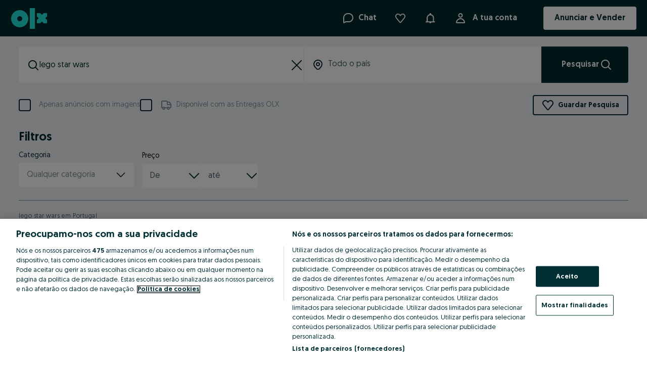

--- FILE ---
content_type: application/javascript
request_url: https://www.olx.pt/app/static/js/olxeuweb.ad.card.desktop.0b456cb2d.chunk.js
body_size: 3431
content:
"use strict";(self.__LOADABLE_LOADED_CHUNKS__=self.__LOADABLE_LOADED_CHUNKS__||[]).push([[25901],{1406:(e,r,a)=>{a.r(r),a.d(r,{default:()=>W});var i,t,o,n=a(71803),s=a(90845),l=a(98283),d=a(245),c=a(42064),u=a(6014),v=a(40780),f=a(55274),p=a(72847),m=a(3729),g=a(18142),y=a(66919),b=a(85900),h=a(74153),j=a(58560),O=a(52303),x=a(6126),P=a(49837),w=a(57936),F=a(40511),M=a(1681),k=a(36525),C=a(99538),L=a(5608),T=a(16413),D=a(29711),_=a(57766);function A(e,r){var a=Object.keys(e);if(Object.getOwnPropertySymbols){var i=Object.getOwnPropertySymbols(e);r&&(i=i.filter((function(r){return Object.getOwnPropertyDescriptor(e,r).enumerable}))),a.push.apply(a,i)}return a}function S(e){for(var r=1;r<arguments.length;r++){var a=null!=arguments[r]?arguments[r]:{};r%2?A(Object(a),!0).forEach((function(r){E(e,r,a[r])})):Object.getOwnPropertyDescriptors?Object.defineProperties(e,Object.getOwnPropertyDescriptors(a)):A(Object(a)).forEach((function(r){Object.defineProperty(e,r,Object.getOwnPropertyDescriptor(a,r))}))}return e}function E(e,r,a){return(r=function(e){var r=function(e,r){if("object"!=typeof e||!e)return e;var a=e[Symbol.toPrimitive];if(void 0!==a){var i=a.call(e,r);if("object"!=typeof i)return i;throw new TypeError("@@toPrimitive must return a primitive value.")}return String(e)}(e,"string");return"symbol"==typeof r?r:r+""}(r))in e?Object.defineProperty(e,r,{value:a,enumerable:!0,configurable:!0,writable:!0}):e[r]=a,e}function z(e,r){return r||(r=e.slice(0)),Object.freeze(Object.defineProperties(e,{raw:{value:Object.freeze(r)}}))}var N,R,B=(0,l.default)(T.UnstyledButton)(i||(i=z(["\n    align-items: center;\n    cursor: pointer;\n    display: flex;\n    position: absolute;\n    right: ",";\n    bottom: ",";\n\n    &:hover {\n        > div[data-testid='favorite-icon'] {\n            opacity: 1;\n        }\n    }\n"])),(e=>{var{theme:r}=e;return r.space[0]}),(e=>{var{theme:r}=e;return r.space[0]})),V=(0,l.default)(D.Tooltip)(t||(t=z(["\n    text-align: center;\n    white-space: nowrap;\n    color: ",";\n    --bgColor: ",";\n"])),(e=>{var{theme:r}=e;return r.colors.$07_charcoal}),(e=>{var{theme:r}=e;return r.colors.$01_white})),Z=l.default.div(o||(o=z(["\n    width: 100%;\n    display: block;\n    color: ",";\n    font-size: 14px;\n    opacity: 0;\n"])),(e=>{var{theme:r}=e;return r.colors.$07_charcoal})),I=e=>{var{iconOnly:r=!1,icon:a,label:i,ariaLabel:t,favoriteAction:o,isFavorite:n=!1}=e,s={"data-testid":n?"adRemoveFromFavorites":"adAddToFavorites","aria-label":t,onClick:o,"aria-pressed":n};return r?(0,_.jsx)(V,{placement:"left",trigger:"mouseenter",content:i,useDefaultTrigger:!1,children:(0,_.jsx)(B,S(S({},s),{},{children:a}))}):(0,_.jsxs)(B,S(S({},s),{},{children:[(0,_.jsx)(Z,{"data-testid":"favorite-icon",children:i}),a]}))},$=a(7340),Q=a(2748),U=a(89673);function G(e,r){return r||(r=e.slice(0)),Object.freeze(Object.defineProperties(e,{raw:{value:Object.freeze(r)}}))}var H=l.default.div(N||(N=G(["\n    ","\n"])),(e=>{var{theme:r,viewType:a,isNewFav:i}=e;return"\n        height: 100%;\n        padding: ".concat(i?0:"list"===a?r.space[8]:r.space[14],";\n        background: ").concat(r.colors.$01_white,";\n    ")})),J=l.default.span(R||(R=G(["\n    display: inline-block;\n    margin: 0 ",";\n    text-transform: lowercase;\n"])),(e=>{var{theme:r}=e;return r.space[2]})),K=(e,r)=>{switch(r){case"hourly":return"/ "+e.formatMessage({id:"ad.price.description.salary.hourly"});case"monthly":return"/ "+e.formatMessage({id:"ad.price.description.salary.monthly",defaultMessage:"Monthly"});default:return""}},Y=(e,r)=>{if(!r)return"";if(r.label)return"".concat(r.label," / ").concat(e.formatMessage({id:"ad.price.description.salary.monthly",defaultMessage:"Monthly"}));var a=r.period;if(!r.from||!r.to){var i=r.from?r.from:r.to;return"".concat((0,u.b)(i,r.priceFormatConfig)," ").concat(r.currencySymbol," ").concat(K(e,a))}return(0,_.jsxs)(_.Fragment,{children:[(0,_.jsx)(J,{children:e.formatMessage({id:"job.card.salary.from",defaultMessage:"from"})}),(0,_.jsx)("strong",{children:(0,u.b)(r.from,r.priceFormatConfig)}),(0,_.jsx)(J,{children:e.formatMessage({id:"job.card.salary.to",defaultMessage:"to"})}),(0,_.jsxs)("strong",{children:[(0,u.b)(r.to,r.priceFormatConfig),r.currencySymbol]}),(0,_.jsx)(J,{children:K(e,a)})]})},q=(e,r)=>{var a,i,t;if(!e)return"";if(e.budget)return r.formatMessage({id:"ad.price.budget"});if(e.free)return r.formatMessage({id:"ad.price.free"});if(e.exchange)return r.formatMessage({id:"ad.price.exchange"});var o=(0,u.b)(null===(a=e.regularPrice)||void 0===a?void 0:a.value,null===(i=e.regularPrice)||void 0===i?void 0:i.priceFormatConfig);return"".concat(o," ").concat(null===(t=e.regularPrice)||void 0===t?void 0:t.currencySymbol)},W=e=>{var r,a,i,t,o,l,u,T,D,A,S,E,{ad:z,isNewFav:N,viewType:R,thumbnailLink:B,isFeatured:V,isFavorite:Z,isRecommended:G=!1,onVisible:J,onFavorite:K,isVertical:W,isLazy:X=!1,preloadPhoto:ee=!1,fetchPriority:re="auto",lazyLoading:ae,imageProperties:ie,isDesktop:te,uaTranslationEnabled:oe,isOnListingPage:ne=!1,onClick:se,adTrackingQueryParams:le,trackParams:de,shouldRenderSpecializations:ce,renderAdvertSlotContainer:ue}=e,{siteCode:ve}=(0,P.MG)(),{formatAdDate:fe}=(0,f.Z)(),pe=(0,s.useIntl)(),{isFeatureFlag:me}=(0,j.Z)(),ge=me(w.h.omnibusRefreshedAdsAndSorting)?(0,h.a)(z,pe):"",{businessCard:ye}=(0,Q.Z)(null===(r=z.category)||void 0===r?void 0:r.id),be=!!me(w.h.verifiedBusinessFromGraphQL)&&(null==z||null===(a=z.user)||void 0===a||null===(i=a.verification)||void 0===i?void 0:i.status)===U.$Z.SUCCESS,he=ge+fe(z.pushupTime?z.pushupTime:z.lastRefreshTime),je=(null==z||null===(t=z.contact)||void 0===t?void 0:t.courier)||(null===(o=z.delivery)||void 0===o||null===(l=o.rock)||void 0===l?void 0:l.active)||!1,[Oe,xe]=(0,y.o)({rootMargin:"120px 120px 120px 120px"}),{isFreeDeliveryAvailable:Pe}=(0,C.O)({offer:z}),we=null===(u=z.params)||void 0===u?void 0:u.find((e=>"specializations"===e.key)),Fe=0===(null===(T=z.map)||void 0===T?void 0:T.radius)&&z.category.type===L.a.accommodation,Me=null!==(D=null==we?void 0:we.value.toString().split(","))&&void 0!==D?D:[];(0,n.useEffect)((()=>{Oe&&"function"==typeof J&&J()}),[Oe]);var ke=N?pe.formatMessage({id:"new.favourite.ad.title",defaultMessage:"New"}):"",{cityName:Ce,districtName:Le}=z.location||{cityName:"",districtName:""},Te="".concat(Ce).concat(Le?", ".concat(Le):""),De=null===(A=z.price)||void 0===A||null===(S=A.regularPrice)||void 0===S?void 0:S.negotiable,{translatedTitle:_e}=(0,b.O)({adId:z.id,title:z.title,skip:!Oe||!oe,titleOnly:!0});if(z.isJob){var Ae,Se,Ee="grid"!==R?O.Z:x.Z,ze=!(null==z||null===(Ae=z.employer)||void 0===Ae||null===(Se=Ae.badges)||void 0===Se||!Se.some((e=>e.type===c.mb.ACTIVE_EMPLOYER)));return(0,_.jsx)(Ee,{jobAd:z,title:_e,headerTitle:ke,badges:{isFeatured:V,isRecommended:G,isActiveEmployer:ze},date:he,thumbnailSrc:""!==B?B:null,isFavorite:Z,onFavoriteClick:K,className:"jobs-ad-card","data-testid":"job-ad-card",ref:xe,onClick:se,adTrackingQueryParams:le,trackParams:de,isDesktop:te,isOnListingPage:ne})}return(0,_.jsx)(H,{ref:xe,viewType:R,isNewFav:N,children:(0,_.jsx)(d.Zb,{"data-testid":"ad-card",ad:z,title:_e,headerTitle:ke,location:Fe?"":Te,date:he,intl:pe,price:z.isJob?Y(pe,z.salary):(null===(E=z.price)||void 0===E?void 0:E.displayValue)||q(z.price,pe),isNegotiable:De,type:R,renderFavorite:()=>(0,_.jsx)(I,{favoriteAction:K,ariaLabel:"".concat(_e," ").concat(Z?pe.formatMessage({id:"ad.card.remove.favorite",defaultMessage:"Remove Favorite"}):pe.formatMessage({id:"ad.card.favorite",defaultMessage:"Favorite"})),label:"".concat(Z?pe.formatMessage({id:"ad.card.remove.favorite",defaultMessage:"Remove Favorite"}):pe.formatMessage({id:"ad.card.favorite",defaultMessage:"Favorite"})),icon:Z?(0,_.jsx)(g.default,{color:"$07_charcoal",size:22}):(0,_.jsx)(m.default,{size:22}),iconOnly:"grid"===R}),renderChips:()=>(0,_.jsx)(F.k,{shouldRenderChips:ce||!1,viewType:R,values:Me,isDesktop:!0}),renderVerifiedBusinessBadge:()=>ye&&be&&(0,_.jsx)($.a,{text:pe.formatMessage({id:"verified_service_provider.badge",defaultMessage:"Verified business"})}),renderExactLocationBanner:()=>(0,_.jsx)(k.h,{shouldRenderExactLocationBanner:Fe,type:R,adLocation:Te,isDesktop:!0}),renderThumbnail:()=>(0,_.jsx)(M.Q,{ad:z,isNewFav:N,viewType:R,trackParams:de,thumbnailLink:B,isVertical:W,isLazy:X,preloadPhoto:ee,fetchPriority:re,lazyLoading:ae,imageProperties:ie,isDesktop:te,isCardInViewport:Oe}),renderParams:()=>z.params&&(0,_.jsx)(p.p,{siteCode:ve,params:z.params,category:z.category.type,viewType:R,isDesktop:!0}),itemCondition:ne?z.itemCondition:"",renderBadges:()=>{var e;return(0,_.jsx)(v.Z,{hasFeatured:V,hasDelivery:je,userId:null===(e=z.user)||void 0===e?void 0:e.id,partner:z.partner,categoryId:z.category.id,isListingAd:ne,isFreeDelivery:Pe})},renderAdvertSlotContainer:ue,adTrackingQueryParams:le,trackParams:de,onClick:se,isOnListingPage:ne})})}}}]);
//# sourceMappingURL=olxeuweb.ad.card.desktop.0b456cb2d.chunk.js.map